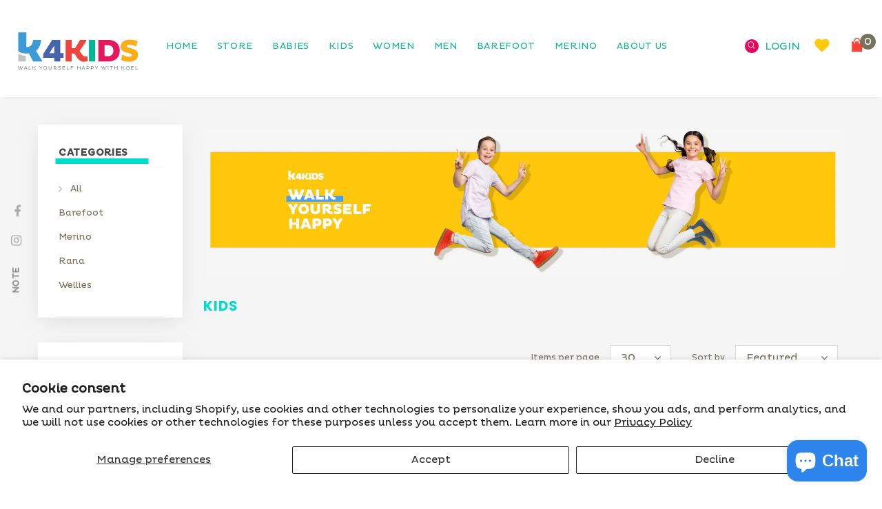

--- FILE ---
content_type: image/svg+xml
request_url: https://koel.shoes/cdn/shop/t/9/assets/icon-wishlist-kids.svg
body_size: 73
content:
<?xml version="1.0" encoding="utf-8"?>
<!-- Generator: Adobe Illustrator 16.0.0, SVG Export Plug-In . SVG Version: 6.00 Build 0)  -->
<!DOCTYPE svg PUBLIC "-//W3C//DTD SVG 1.1//EN" "http://www.w3.org/Graphics/SVG/1.1/DTD/svg11.dtd">
<svg version="1.1" id="Layer_1" xmlns="http://www.w3.org/2000/svg" xmlns:xlink="http://www.w3.org/1999/xlink" x="0px" y="0px"
	 width="29.492px" height="27px" viewBox="0 0 29.492 27" enable-background="new 0 0 29.492 27" xml:space="preserve">
<path fill="#FFC80B" d="M14.835,20.412c0.036-0.023,0.058-0.033,0.076-0.05c1.352-1.247,2.724-2.473,4.048-3.747
	c1.138-1.097,2.23-2.242,3.172-3.52c0.854-1.159,1.384-2.428,1.281-3.906c-0.088-1.246-0.674-2.197-1.728-2.832
	c-1.979-1.193-4.732-0.345-5.74,1.749c-0.076,0.158-0.162,0.209-0.327,0.206c-0.46-0.009-0.921-0.022-1.38,0.003
	c-0.281,0.018-0.403-0.083-0.54-0.332c-0.812-1.483-2.108-2.168-3.773-2.162c-1.398,0.006-2.459,0.642-3.155,1.85
	c-0.527,0.913-0.54,1.905-0.346,2.912c0.236,1.226,0.875,2.243,1.669,3.172c1.442,1.691,3.033,3.236,4.664,4.741
	C13.45,19.135,14.144,19.774,14.835,20.412z M14.829,23.26c-0.843-0.759-1.681-1.502-2.506-2.26
	c-1.711-1.571-3.403-3.162-4.991-4.861c-1.268-1.356-2.271-2.865-2.833-4.645C3.626,8.734,4.542,5.894,7.2,4.385
	c1.141-0.648,2.385-0.803,3.673-0.655c1.536,0.177,2.79,0.889,3.813,2.033c0.048,0.053,0.083,0.119,0.122,0.179
	c0.307-0.293,0.571-0.554,0.844-0.802c1.918-1.746,5.11-1.886,7.15-0.61c2.021,1.264,3.092,3.557,2.676,5.912
	c-0.326,1.847-1.194,3.449-2.399,4.863c-1.701,2-3.596,3.812-5.562,5.552C16.63,21.642,15.75,22.435,14.829,23.26z"/>
<path fill="#FFC80B" d="M14.832,20.814c-0.729-0.672-1.461-1.346-2.193-2.021c-1.722-1.586-3.399-3.219-4.922-5.001
	c-0.836-0.982-1.513-2.055-1.761-3.349c-0.204-1.062-0.19-2.11,0.365-3.073c0.734-1.274,1.854-1.946,3.33-1.952
	c1.757-0.006,3.125,0.717,3.982,2.282c0.144,0.263,0.272,0.368,0.57,0.351c0.483-0.028,0.969-0.014,1.456-0.004
	c0.175,0.003,0.265-0.051,0.345-0.218c1.063-2.209,3.968-3.104,6.058-1.845c1.111,0.669,1.731,1.673,1.823,2.987
	c0.109,1.561-0.45,2.9-1.352,4.124c-0.994,1.347-2.146,2.556-3.349,3.713c-1.396,1.347-2.845,2.639-4.271,3.954
	C14.895,20.78,14.871,20.791,14.832,20.814z"/>
</svg>


--- FILE ---
content_type: image/svg+xml
request_url: https://koel.shoes/cdn/shop/t/9/assets/k4kids-logo.svg
body_size: 1536
content:
<?xml version="1.0" encoding="utf-8"?>
<!-- Generator: Adobe Illustrator 16.0.0, SVG Export Plug-In . SVG Version: 6.00 Build 0)  -->
<!DOCTYPE svg PUBLIC "-//W3C//DTD SVG 1.1//EN" "http://www.w3.org/Graphics/SVG/1.1/DTD/svg11.dtd">
<svg version="1.1" id="Layer_1" xmlns="http://www.w3.org/2000/svg" xmlns:xlink="http://www.w3.org/1999/xlink" x="0px" y="0px"
	 width="186.667px" height="71.333px" viewBox="0 0 186.667 71.333" enable-background="new 0 0 186.667 71.333"
	 xml:space="preserve">
<path fill="#4664AE" d="M59.516,39.719v-11.23l-7.007,11.23H59.516z M68.287,46.447v5.244h-8.771v-5.244H43.645v-5.801L56.5,20.135
	h11.787v19.583h4.64v6.729H68.287z"/>
<path fill="#EF443B" d="M75.897,20.135h8.91v12.251h4.733l7.333-12.251h9.096v1.345l-9.792,14.944
	c1.995,2.458,4.548,8.028,7.935,8.028c0.929,0,2.229-0.14,3.156-0.464l0.835,6.961c-1.3,0.648-3.666,1.206-5.801,1.206
	c-7.75,0-11.044-8.771-13.736-12.065h-3.759v11.602h-8.91V20.135z"/>
<rect x="109.682" y="20.135" fill="#02B796" width="8.91" height="31.556"/>
<path fill="#E6175C" d="M132.143,27.838v16.15h5.383c4.455,0,7.472-2.924,7.472-8.028c0-5.197-3.017-8.122-7.472-8.122H132.143z
	 M123.232,20.135h14.711c9.328,0.046,16.288,5.569,16.288,15.825c0,10.163-6.96,15.731-16.288,15.731h-14.711V20.135z"/>
<path fill="#FBAE18" d="M162.91,38.373c-5.059-1.439-7.379-4.083-7.379-8.54c0-5.708,4.594-10.116,13.18-10.116
	c4.455,0,8.956,1.16,11.415,2.506l-2.459,7.657c-2.506-1.578-6.265-2.784-9.327-2.784c-2.646,0-3.806,0.881-3.806,2.181
	c0,1.021,0.649,1.532,2.32,2.042l5.383,1.625c5.894,1.81,8.446,4.502,8.446,8.771c0,6.125-5.059,10.44-13.18,10.44
	c-4.688,0-9.373-1.577-11.508-2.737l2.088-7.75c2.506,1.624,6.265,3.109,9.605,3.109c2.553,0,3.898-1.113,3.898-2.507
	c0-1.113-1.067-1.763-2.877-2.272L162.91,38.373z"/>
<path fill="#3C9BD6" d="M33.122,36.117c4.27-3.247,6.675-8.478,7.396-15.874H28.974c-1.323,8.838-4.569,10.222-9.86,10.282V9H7.569
	c0,0-0.23,25.578-0.042,26.789c0.135,0.868,0.714,1.344,1.102,1.615c3.952,2.773,8.905,2.678,10.484,2.621
	c1.322,0,2.586-0.061,3.789-0.181l6.072,11.844H42.71l-1.351-1.923L33.122,36.117z"/>
<path fill="#C1C2C2" d="M18.444,43.207c-1.141,0.127-2.95,0.185-5.055-0.379c-2.584-0.692-4.996-1.985-5.937-2.781v11.642h10.992
	V43.207z"/>
<polygon fill="#4A575B" points="10.728,60.916 9.553,63.594 9.021,63.594 7,58.633 7.532,58.633 9.32,63.032 10.517,60.332 
	9.823,58.633 10.356,58.633 12.1,62.967 13.968,58.633 14.501,58.633 12.37,63.594 11.837,63.594 "/>
<path fill="#4A575B" d="M16.936,62.004h2.423l-1.175-2.869L16.936,62.004z M17.899,58.633h0.569l2.021,4.961h-0.503l-0.497-1.203
	h-2.7l-0.519,1.203h-0.503L17.899,58.633z"/>
<polygon fill="#4A575B" points="22.779,63.594 22.779,58.633 23.275,58.633 23.275,63.148 26.129,63.148 26.129,63.594 "/>
<path fill="#4A575B" d="M28.404,58.633H28.9v2.27h1.307l1.635-2.27h0.525v0.072l-1.773,2.422c0.431,0.445,0.883,2.095,1.802,2.095
	c0.211,0,0.453-0.065,0.642-0.153l0.066,0.409c-0.204,0.103-0.504,0.188-0.788,0.188c-1.233,0-1.693-1.896-2.161-2.327H28.9v2.255
	h-0.496V58.633z"/>
<polygon fill="#4A575B" points="39.734,61.5 37.662,58.676 37.662,58.633 38.217,58.633 39.982,61.04 41.755,58.633 42.303,58.633 
	42.303,58.676 40.23,61.492 40.23,63.594 39.734,63.594 "/>
<path fill="#4A575B" d="M46.535,63.2c1.204,0,2.072-0.891,2.072-2.08c0-1.204-0.869-2.087-2.072-2.087
	c-1.182,0-2.058,0.883-2.058,2.087C44.477,62.31,45.353,63.2,46.535,63.2z M46.535,58.56c1.466,0,2.562,1.095,2.562,2.561
	c0,1.452-1.095,2.546-2.562,2.546c-1.452,0-2.547-1.094-2.547-2.546C43.988,59.654,45.083,58.56,46.535,58.56z"/>
<path fill="#4A575B" d="M52.094,61.559c0,0.978,0.503,1.656,1.62,1.656c1.131,0,1.635-0.737,1.635-1.664v-2.918h0.496v2.947
	c0,1.124-0.708,2.102-2.131,2.102c-1.416,0-2.116-0.883-2.116-2.102v-2.947h0.496V61.559z"/>
<path fill="#4A575B" d="M59.177,59.077v2.241h1.686c0.642,0,1.189-0.402,1.189-1.111c0-0.772-0.548-1.13-1.189-1.13H59.177z
	 M58.681,58.633h2.138c0.89,0,1.744,0.451,1.744,1.561c0,0.941-0.766,1.533-1.642,1.533h-0.087c0.496,0.51,1.146,1.502,1.861,1.502
	c0.204,0,0.453-0.072,0.642-0.16l0.065,0.409c-0.204,0.103-0.481,0.188-0.773,0.188c-1.102,0-1.897-1.575-2.445-1.939h-1.007v1.867
	h-0.496V58.633z"/>
<path fill="#4A575B" d="M66.298,61.143c-0.686-0.168-1.109-0.562-1.109-1.189c0-0.723,0.605-1.387,1.919-1.387
	c0.671,0,1.335,0.197,1.7,0.4l-0.153,0.468c-0.335-0.212-1-0.408-1.562-0.408c-0.963,0-1.394,0.431-1.394,0.897
	c0,0.408,0.285,0.643,0.795,0.766l1.058,0.264c0.854,0.211,1.343,0.554,1.343,1.247c0,0.897-0.796,1.466-1.949,1.466
	c-0.701,0-1.364-0.247-1.678-0.438l0.124-0.466c0.314,0.188,0.919,0.444,1.562,0.444c0.846,0,1.43-0.379,1.43-0.971
	c0-0.438-0.357-0.678-1.029-0.838L66.298,61.143z"/>
<polygon fill="#4A575B" points="71.455,63.594 71.455,58.633 75.228,58.633 75.228,59.077 71.937,59.077 71.937,60.785 
	74.695,60.785 74.695,61.23 71.937,61.23 71.937,63.148 75.228,63.148 75.228,63.594 "/>
<polygon fill="#4A575B" points="77.832,63.594 77.832,58.633 78.328,58.633 78.328,63.148 81.182,63.148 81.182,63.594 "/>
<polygon fill="#4A575B" points="83.938,61.536 83.938,63.594 83.456,63.594 83.456,58.633 87.083,58.633 87.083,59.077 
	83.938,59.077 83.938,61.092 86.689,61.092 86.689,61.536 "/>
<polygon fill="#4A575B" points="96.538,61.324 93.043,61.324 93.043,63.594 92.546,63.594 92.546,58.633 93.043,58.633 
	93.043,60.879 96.538,60.879 96.538,58.633 97.035,58.633 97.035,63.594 96.538,63.594 "/>
<path fill="#4A575B" d="M100.434,62.004h2.423l-1.175-2.869L100.434,62.004z M101.396,58.633h0.57l2.021,4.961h-0.504l-0.496-1.203
	h-2.701l-0.518,1.203h-0.504L101.396,58.633z"/>
<path fill="#4A575B" d="M106.773,59.077v2.562h1.569c0.7,0,1.284-0.467,1.284-1.27c0-0.876-0.584-1.292-1.284-1.292H106.773z
	 M106.277,58.633h2.131c0.934,0,1.729,0.547,1.729,1.736c0,1.072-0.796,1.715-1.729,1.715h-1.635v1.51h-0.496V58.633z"/>
<path fill="#4A575B" d="M113.077,59.077v2.562h1.569c0.7,0,1.283-0.467,1.283-1.27c0-0.876-0.583-1.292-1.283-1.292H113.077z
	 M112.58,58.633h2.132c0.935,0,1.729,0.547,1.729,1.736c0,1.072-0.795,1.715-1.729,1.715h-1.635v1.51h-0.497V58.633z"/>
<polygon fill="#4A575B" points="120.248,61.5 118.176,58.676 118.176,58.633 118.73,58.633 120.496,61.04 122.27,58.633 
	122.816,58.633 122.816,58.676 120.744,61.492 120.744,63.594 120.248,63.594 "/>
<polygon fill="#4A575B" points="131.222,60.916 130.047,63.594 129.514,63.594 127.492,58.633 128.025,58.633 129.812,63.032 
	131.01,60.332 130.316,58.633 130.85,58.633 132.594,62.967 134.462,58.633 134.994,58.633 132.863,63.594 132.33,63.594 "/>
<rect x="137.225" y="58.633" fill="#4A575B" width="0.496" height="4.961"/>
<polygon fill="#4A575B" points="142.397,59.077 142.397,63.594 141.9,63.594 141.9,59.077 139.982,59.077 139.982,58.633 
	144.215,58.633 144.215,59.077 "/>
<polygon fill="#4A575B" points="150.46,61.324 146.965,61.324 146.965,63.594 146.469,63.594 146.469,58.633 146.965,58.633 
	146.965,60.879 150.46,60.879 150.46,58.633 150.957,58.633 150.957,63.594 150.46,63.594 "/>
<path fill="#4A575B" d="M156.952,58.633h0.496v2.27h1.307l1.635-2.27h0.525v0.072l-1.773,2.422c0.431,0.445,0.883,2.095,1.803,2.095
	c0.211,0,0.452-0.065,0.642-0.153l0.065,0.409c-0.204,0.103-0.503,0.188-0.788,0.188c-1.232,0-1.692-1.896-2.16-2.327h-1.255v2.255
	h-0.496V58.633z"/>
<path fill="#4A575B" d="M165.693,63.2c1.203,0,2.072-0.891,2.072-2.08c0-1.204-0.869-2.087-2.072-2.087
	c-1.183,0-2.058,0.883-2.058,2.087C163.636,62.31,164.511,63.2,165.693,63.2z M165.693,58.56c1.466,0,2.561,1.095,2.561,2.561
	c0,1.452-1.095,2.546-2.561,2.546c-1.452,0-2.547-1.094-2.547-2.546C163.146,59.654,164.241,58.56,165.693,58.56z"/>
<polygon fill="#4A575B" points="170.821,63.594 170.821,58.633 174.594,58.633 174.594,59.077 171.303,59.077 171.303,60.785 
	174.061,60.785 174.061,61.23 171.303,61.23 171.303,63.148 174.594,63.148 174.594,63.594 "/>
<polygon fill="#4A575B" points="177.197,63.594 177.197,58.633 177.693,58.633 177.693,63.148 180.547,63.148 180.547,63.594 "/>
</svg>


--- FILE ---
content_type: image/svg+xml
request_url: https://koel.shoes/cdn/shop/t/9/assets/icon-cart-kids.svg
body_size: 321
content:
<?xml version="1.0" encoding="utf-8"?>
<!-- Generator: Adobe Illustrator 16.0.0, SVG Export Plug-In . SVG Version: 6.00 Build 0)  -->
<!DOCTYPE svg PUBLIC "-//W3C//DTD SVG 1.1//EN" "http://www.w3.org/Graphics/SVG/1.1/DTD/svg11.dtd">
<svg version="1.1" id="Layer_1" xmlns="http://www.w3.org/2000/svg" xmlns:xlink="http://www.w3.org/1999/xlink" x="0px" y="0px"
	 width="29.492px" height="27px" viewBox="0 0 29.492 27" enable-background="new 0 0 29.492 27" xml:space="preserve">
<path fill="#FD3F36" d="M10.529,8.486c0,0.9-0.015,1.783,0.007,2.664c0.01,0.373,0.345,0.617,0.741,0.621
	c0.409,0.002,0.716-0.244,0.768-0.622c0.012-0.089,0.014-0.181,0.014-0.272c0.002-0.729,0.001-1.459,0-2.188
	c0-0.066-0.009-0.133-0.014-0.203H10.529z M17.289,8.47c0-0.643,0.002-1.266-0.001-1.89c0-0.14-0.017-0.281-0.025-0.42
	c-0.002-0.021-0.01-0.041-0.015-0.062c-0.186-0.804-0.873-1.361-1.712-1.369c-0.822-0.009-0.809-0.005-1.631-0.002
	c-1.073,0.002-1.809,0.709-1.839,1.789c-0.016,0.61-0.003,1.222-0.002,1.833c0,0.039,0.011,0.078,0.019,0.122H17.289z M18.873,8.49
	c0.592-0.005,1.185-0.01,1.776-0.013c0.529-0.001,0.224-0.002,0.752,0.002c0.413,0.003,0.714,0.275,0.767,0.686
	c0.014,0.098,0.017,0.196,0.017,0.295c0.001,5.914,0.001,7.615,0,13.53c0,0.099-0.003,0.197-0.014,0.294
	c-0.052,0.406-0.332,0.675-0.735,0.704c-0.07,0.005-0.14,0.004-0.21,0.004c-5.207,0-7.904-0.006-13.112,0.008
	C7.569,24,7.161,23.686,7.161,23.043c0.009-5.95,0.005-7.686,0.006-13.636c0-0.092,0.006-0.183,0.019-0.273
	c0.056-0.387,0.357-0.655,0.749-0.656c1.052-0.003,1.268-0.001,2.321-0.001c0.075,0,0.151,0,0.256,0c0-0.097,0-0.179,0-0.26
	c0.002-0.604-0.013-1.209,0.009-1.812c0.065-1.726,1.32-3.097,3.031-3.211c1.074-0.071,1.331-0.079,2.401,0.026
	c1.385,0.138,2.29,0.985,2.729,2.306c0.115,0.346,0.146,0.729,0.163,1.098c0.026,0.554,0.006,1.11,0.009,1.665
	c0,0.068,0.015,0.137,0.023,0.205c-0.525,0-1.05,0-1.571,0c-0.007,0.041-0.013,0.062-0.013,0.083
	c-0.001,0.569-0.005,1.136-0.001,1.705c0,0.28,0.001,0.562,0.019,0.841c0.018,0.285,0.175,0.482,0.436,0.589
	c0.587,0.237,1.095-0.13,1.103-0.805c0.009-0.729,0.001-1.46,0.004-2.188C18.853,8.641,18.865,8.565,18.873,8.49z"/>
</svg>


--- FILE ---
content_type: image/svg+xml
request_url: https://koel.shoes/cdn/shop/t/9/assets/koel-logo.svg?v=160622146768181460461652357176
body_size: 12453
content:
<?xml version="1.0" encoding="utf-8"?>
<!-- Generator: Adobe Illustrator 16.0.0, SVG Export Plug-In . SVG Version: 6.00 Build 0)  -->
<!DOCTYPE svg PUBLIC "-//W3C//DTD SVG 1.1//EN" "http://www.w3.org/Graphics/SVG/1.1/DTD/svg11.dtd">
<svg version="1.1" xmlns="http://www.w3.org/2000/svg" xmlns:xlink="http://www.w3.org/1999/xlink" x="0px" y="0px" width="177px"
	 height="85px" viewBox="0 0 177 85" enable-background="new 0 0 177 85" xml:space="preserve">
<g id="Layer_1" display="none">
	
		<image display="inline" overflow="visible" width="177" height="85" xlink:href="[data-uri]
lwdQFFkax1/35EQaGDIMOUnOIDkOOSdRGWZgGMIwDAwqZkVUYEUREQETsgKi4KrENSCiGFgEFLMu
yCKgrosBUVG5Ro7htq7uru5f9VX/6uvX3/v69XtV/waAfJ3J56fCEgCk8bIEIV6u9KjoGDruBYAA
DhCAKSAzWZl8l6AgP4Bo4fp3fbyHjEZ0x3Cu1r/f/6+SZCdksgCAghCOZ2ey0hA+h8RpFl+QBQCK
jeQ1VmXx53gHwtICpEGEK+eYM8+n5zh+nrt+jAkLcUP4AQB4MpMp4ABA+gPJ07NZHKQOGY2wCY/N
5SFsgbAjK4mJzENG7oElaWnpc3wEYd34f6nD+VvNeFFNJpMj4vl3+SG8OzeTn8pc838ux/9WWqpw
YQ51JMhJAu+QufmQNatNSfcVMS8+IHCBuez5nuY4SegdvsCsTLeYBWYz3X0XWJgS7rLATMHis9ws
RtgCC9JDRPV5qQF+ovoJDBEnZHqELnAi15OxwDlJYZELnM2NCFjgzJRQ38UxbqK8QBgi6jlR4Cl6
x7TMxd5YzMW5spLCvBd7iBL1w05w9xDleeGi8fwsV1FNfmrQYv+pXqJ8Znao6NksZIMtcDLTJ2ix
TpBofQAX+AMmYGUlrJ7bV8Atnb9GwOUkZdFdkFOSQGfwWEZL6GYmZmYAzJ25+U/6nvbjLEG0m4u5
jA4AbPORJGcxx9QAoO0FANSPizmNd8h22A3AhT6WUJA9n5vb6gADiEAcSAN5oAI0gC4wBGbACtgD
Z+ABfEAgCAPRYAVggSSQBgRgFVgHNoM8UAB2g32gHBwGx0AtOAXOgBZwHlwG18At0AcGwWMwBEbB
KzAJPoIZCIJwEAWiQvKQKqQFGUBmkA3kCHlAflAIFA3FQRyIBwmhddBWqAAqhsqho1Ad9AvUBl2G
bkD90ENoGJqA3kFfYBRMhqVhZVgbNoZtYBfYFw6Dl8McOAPOgXPhXXAZXAWfhJvhy/AteBAegl/B
UyiAIqFoKDWUIcoG5YYKRMWgElEC1AZUPqoUVYVqQLWjulF3UEOo16jPaCyaiqajDdH2aG90OJqF
zkBvQBeiy9G16GZ0F/oOehg9if6OoWCUMAYYOwwDE4XhYFZh8jClmOOYJsxVzCBmFPMRi8XSsDpY
a6w3NhqbjF2LLcQexDZiO7D92BHsFA6Hk8cZ4BxwgTgmLguXhzuAO4m7hBvAjeI+4Ul4VbwZ3hMf
g+fht+BL8SfwF/ED+DH8DEGCoEWwIwQS2IQ1hCJCNaGdcJswSpghShJ1iA7EMGIycTOxjNhAvEp8
QnxPIpHUSbakYBKXtIlURjpNuk4aJn0mS5H1yW7kWLKQvItcQ+4gPyS/p1Ao2hRnSgwli7KLUke5
QnlG+SRGFTMSY4ixxTaKVYg1iw2IvREniGuJu4ivEM8RLxU/K35b/LUEQUJbwk2CKbFBokKiTeK+
xJQkVdJUMlAyTbJQ8oTkDclxKZyUtpSHFFsqV+qY1BWpESqKqkF1o7KoW6nV1KvUUWmstI40QzpZ
ukD6lHSv9KSMlIyFTITMapkKmQsyQzQUTZvGoKXSimhnaPdoX2SVZV1kE2R3yjbIDshOyynKOcsl
yOXLNcoNyn2Rp8t7yKfI75FvkX+qgFbQVwhWWKVwSOGqwmtFaUV7RZZivuIZxUdKsJK+UojSWqVj
Sj1KU8oqyl7KfOUDyleUX6vQVJxVklVKVC6qTKhSVR1VuaolqpdUX9Jl6C70VHoZvYs+qaak5q0m
VDuq1qs2o66jHq6+Rb1R/akGUcNGI1GjRKNTY1JTVdNfc51mveYjLYKWjVaS1n6tbq1pbR3tSO3t
2i3a4zpyOgydHJ16nSe6FF0n3QzdKt27elg9G70UvYN6ffqwvqV+kn6F/m0D2MDKgGtw0KB/CWaJ
7RLekqol9w3Jhi6G2Yb1hsNGNCM/oy1GLUZvjDWNY4z3GHcbfzexNEk1qTZ5bCpl6mO6xbTd9J2Z
vhnLrMLsrjnF3NN8o3mr+VsLA4sEi0MWDyyplv6W2y07Lb9ZWVsJrBqsJqw1reOsK63v20jbBNkU
2ly3xdi62m60PW/72c7KLsvujN1f9ob2KfYn7MeX6ixNWFq9dMRB3YHpcNRhyJHuGOd4xHHISc2J
6VTl9NxZw5ntfNx5zEXPJdnlpMsbVxNXgWuT67Sbndt6tw53lLuXe757r4eUR7hHucczT3VPjme9
56SXpddarw5vjLev9x7v+wxlBotRx5j0sfZZ79PlS/YN9S33fe6n7yfwa/eH/X389/o/CdAK4AW0
BIJARuDewKdBOkEZQb8GY4ODgiuCX4SYhqwL6Q6lhq4MPRH6Mcw1rCjscbhuuDC8M0I8IjaiLmI6
0j2yOHIoyjhqfdStaIVobnRrDC4mIuZ4zNQyj2X7lo3GWsbmxd5brrN89fIbKxRWpK64sFJ8JXPl
2ThMXGTcibivzEBmFXMqnhFfGT/JcmPtZ71iO7NL2BMJDgnFCWOJDonFieMcB85ezkSSU1Jp0muu
G7ec+zbZO/lw8nRKYEpNymxqZGpjGj4tLq2NJ8VL4XWlq6SvTu/nG/Dz+EMZdhn7MiYFvoLjmVDm
8szWLGnE3PQIdYXbhMPZjtkV2Z9WRaw6u1pyNW91zxr9NTvXjOV45vy8Fr2WtbZzndq6zeuG17us
P7oB2hC/oXOjxsbcjaObvDbVbiZuTtn82xaTLcVbPmyN3Nqeq5y7KXdkm9e2+jyxPEHe/e322w/v
QO/g7ujdab7zwM7v+ez8mwUmBaUFXwtZhTd/Mv2p7KfZXYm7eousig7txu7m7b63x2lPbbFkcU7x
yF7/vc0l9JL8kg/7Vu67UWpReng/cb9w/1CZX1nrAc0Duw98LU8qH6xwrWisVKrcWTl9kH1w4JDz
oYbDyocLDn85wj3y4KjX0eYq7arSY9hj2cdeVEdUd/9s83PdcYXjBce/1fBqhmpDarvqrOvqTiid
KKqH64X1EydjT/adcj/V2mDYcLSR1lhwGpwWnn75S9wv9874nuk8a3O24ZzWucomalN+M9S8pnmy
JallqDW6tb/Np62z3b696VejX2vOq52vuCBzoegi8WLuxdlLOZemOvgdry9zLo90rux8fCXqyt2u
4K7eq75Xr1/zvHal26X70nWH6+dv2N1ou2lzs+WW1a3mHsuept8sf2vqteptvm19u7XPtq+9f2n/
xQGngct33O9cu8u4e2swYLD/Xvi9B/dj7w89YD8Yf5j68O2j7Eczjzc9wTzJfyrxtPSZ0rOq3/V+
bxyyGrow7D7c8zz0+eMR1sirPzL/+Dqa+4LyonRMdaxu3Gz8/ITnRN/LZS9HX/FfzbzO+1Pyz8o3
um/O/eX8V89k1OToW8Hb2XeF7+Xf13yw+NA5FTT17GPax5np/E/yn2o/23zu/hL5ZWxm1Vfc17Jv
et/av/t+fzKbNjvLZwqYP6wACgk4MRGAdzUAUKIR79AHAFFs3hP/EDTv438Q+E8875t/yAqAGmcA
wjcB4Id4lENIaCFMRq5zlijMGcDm5qL4pzITzc3ma5ERZ4n5NDv7XhkAXDsA3wSzszMHZ2e/VSPN
PgSgI2Pei88Ji/yhnMbMUY+KyP+K9A/g3wGlXO2jhgAAAZxpVFh0WE1MOmNvbS5hZG9iZS54bXAA
AAAAADx4OnhtcG1ldGEgeG1sbnM6eD0iYWRvYmU6bnM6bWV0YS8iIHg6eG1wdGs9IlhNUCBDb3Jl
IDUuNC4wIj4KICAgPHJkZjpSREYgeG1sbnM6cmRmPSJodHRwOi8vd3d3LnczLm9yZy8xOTk5LzAy
LzIyLXJkZi1zeW50YXgtbnMjIj4KICAgICAgPHJkZjpEZXNjcmlwdGlvbiByZGY6YWJvdXQ9IiIK
ICAgICAgICAgICAgeG1sbnM6ZXhpZj0iaHR0cDovL25zLmFkb2JlLmNvbS9leGlmLzEuMC8iPgog
ICAgICAgICA8ZXhpZjpQaXhlbFhEaW1lbnNpb24+MTc3PC9leGlmOlBpeGVsWERpbWVuc2lvbj4K
ICAgICAgICAgPGV4aWY6UGl4ZWxZRGltZW5zaW9uPjg1PC9leGlmOlBpeGVsWURpbWVuc2lvbj4K
ICAgICAgPC9yZGY6RGVzY3JpcHRpb24+CiAgIDwvcmRmOlJERj4KPC94OnhtcG1ldGE+CuJyw6UA
AB1rSURBVHgB7V17cFZFlu+EmKDIyyFBk2BBAgIhiIAwieMAKuIwqFiK6O6sOjU7bu3Ubm3Vrlu1
O//tf7t/7eOPrdqdma3a2Ye1Co7jo0rA6AAqBJAgaxIiJoGdhGgSDE8dEiDZ8+u+5359+/Z9fd8X
Esjt1M3t23369OnTp0+ffn4FPT09IyJ1KQeuYw4UXse0p6SnHJAcSIU4FYTrngOpEF/3VZgWIBXi
VAauew6kQnzdV2FagCIbC17Z/nNxqvu4mDRcKApHguV8uMCWWognn/6xmDOn2h6Zhk4IDvzD3/9U
iIJht6yFzhwYv90IzVMgYZS8/elf/q0WE+61CnGBuCoKxGVBIkzvYCFWMbb4dNYunO0TILbgCknO
CCnBTFmVkGa+fT6pFK/6gqMCrEI8iVRsEWnhAqmFA9StxExxI7Z4W1gUKWn8DcWBkSIS4GFSghlt
bJZvpCA/cmIVYmjfaAEmkqwCbJKafk9MDjg9tKaJ4/IhyEwNSm+zBYJg0/CUA+OSA6kQj8tquRGI
ghkRbErks4RWcyKfGaS4Ji4HYBboWjJyYJclq/Q8skSRJks5MLYcSIV4bPmf5p4HDqRCnAcmpijG
lgNWm3jw0u8kVXIeL4tptNGyfcaWVWnuuXIgrijpCyRx8rRq4tP9X1Bassrj5honpxRmQnEAgpVU
GLNlkFWIs0WWpks5MBYcSIV4LLg+AfKUs8T5WVWO5JbVJo5MdYMDnDs3IPr7e8RXfb3idF+PGBq8
RFtZjBohw798zjwxdep0UVZWIUrLyscdVwaJ7v7eU6Kn+6S4cP6MOH/ujEujbilOmzZTTKWnonKu
KJ1dLkpKbnbhsvZgBxstOetLyKNlXowbIW5vbxFHjnyoeEYbj7B/TnIhlIsKZpgYVlpaKdat2xQK
HRbZ3/eFaGk9LDo6/lecvzAgN6+orahKePXKYDynuj9zvIWi+KabRdVdS0VVdY2onl/DINf8fY4E
taO9VRyjspzp6wq0S/Xy9DhUHqI3BvOzSu8Qi2tWicW195JAT77mZUia4bgR4v7+L0VPV7uif6RY
vgvlsmXQ0iVZQiTsw4XD1NqvkH9S0rJL+Jbmw6LpyD5xmvJX+WGV6SaKG8ZGQmfhFH7dOVaYFjg0
NCTamg/Jp6ikWCxfuVYsX/Gd/Gg1PesAf9dvO8UnRz4SnR3NLgRUQRD3NNJdeHgA30e86NvzlthD
T82SVWLNukeTC7PcARmUuyfLnD9ChJiKibkyvd/JObtgBN3djgAT4+VmasmEYHjJblKS3EVVzqkK
A/bFdf32hNi9521x+nS3jEOFS+fmS9+y+KgIJ05ByMbDXvfNG8CJZ0OXfycONO4QRw7vEXX1j5BA
3++C5dsD02fv7rdJeFsItSk0tKNXdSTWbHVtbAUgfK0th0T7559SOTZQOb5jB7OEGhyzQOQvKESI
nUzCJn3DOJSQxtO9ECYUncRJqglUiFkpJlKOLxQlxSVmZOD3nt1viU+a9sp4ndncINyEUgA4D4Q6
0CywLiA8DhzxhBvE0NAlsXfPG1LA1j+yVUyfPtOTItePluaPxYe73xBDQ4MOZSESa8nMV14DZrhA
lVeVAw3+C9LKm2L3LhK/Lj8meXmSH70OjSJcu89+DJ5Ie7lCIgVCF55oWkrL7ogEwkDnv//zH6nb
3UPank4Q6AxmIXTzRv5RNDCMAYfK0SoIvczLlG9XV2ckjXEB9v7mbfH+zm1SgOOmyQ1OaeXtr/6r
GBxUi2G54ctf6nEhxN1u5RrCkKCcZRGzAxi4bX/1X8j2pYUc2M/yMVVDggxjgYK96oE2277t3wRs
8Fxdw45fi6OH9+eKJjI9NKmprcG/XTu2Raa9lgDjQohbWz/OqcyYIgobRUMDv/nWL5UAy5wywpVT
xpGJ9XzUMGvXrl/lJMjv7nhdHMtDQ4gkPQQA9nfjvvdCIK5t1JgLMaaElHZkrZhcG1eGnKyGAG9/
9Wfi4rlzpH1pCIDHcUrTwAZXD4fn623TZJgv2Lv7TQETKqlrOvyRaG1tJDOIZmOsdnlSjPHguRz6
+9D+BoG6Gw9uzIX4YGPuLbq8Ym4gL3fTIO50/yktnoosZyCuRdHRIDONUgnBMNmx34i33/z3RLYl
zKEP9rzp4HPwemx6rYjXyNuw87WQnIjGa0TftajJwIKiJbe2HHDiQYpWOQkYEKSJu7o6ROsxxk/o
pfZCHvkWZNCuP8iLDEo5eKQBpCbI9CHdeVpB201TY3Hdjp2vEChoJydxyykc9T0m/4dFd3fHuNDG
4PyYuYad23PO+zaalZg+/TYrnl27XiFTwal4CUF+V5CtSSICDVwR0JlopOO0LOxCtLUcpBmLjgxY
gK+55WOa3tJ7kwBAPVibHckEF4qikltouXyBfGaVVmSisvCBt5807csiZX6TZAzEILxWZgQBxw9/
lwRYLXDAHuV0CdsUaaR7ltsXEjCHCjuYqo3MB+BnIeK3Hmbmr8NQnN4rcKOgsMw6HtEt7WoHD8x7
wDnzrIUGD1V5KQ3hOEi2ZdRtSYf2v6/sdn3d0MDJJfC+wU9VlsVL7hXLVtxPezy8U5GYLuv4vFkc
bHyX9lecVclj4VagJ2i7wNoHApb7E+Dx0p3sK0CIjUpMhjMUGkzbteMVZ4UpodAamItpgWP+giVG
qPo81LjLaRw8YNTBciifLtASpV6GjNDIqBiV2N3dKbBkPOfOKp1A19/xeSs1xjPSWHH3IMXAqxAM
S827Zesf+YSXM8Bmn5raVaJ6Qa2cghyQe8k5NvwNVoA22Otm4whPmd9YvQbyi9nAhoLCBvzFL/6O
BPgYxeaeddWCpdbVI2yAcbWKQUeSTyzLyoc0ILSu+bh2sBwoArPROFDLHqFHfAYG9+PAtR1rkm/b
v7YWzCtn0thggsJAe5gA6+kgzFu2/rEowsqnj24d0u/v700+0+LHkn1IgCbOHiFStrU20YWEJ2k3
2Blxllpqn1yR+8ZFmrv4KlSr69a7OHVPZ0er/pmlX+1Mq6ldSZtgVng0DQakndRQYA+e5y4YubjT
XsmEDvsTbJtsMD2ob+hJWpBv16/30B2VHoKMnq2tJbhR2XBcuEDTl2PoRkWIj9FABE7fYGIT3Iwt
nJwDd69YEzigw4aVeM5GFeguFJWV1eLRzX9gXUTBHghshsHTuO99cWA/TRNCgDV7WeZvdPu6Utaj
cPEeVi3NLZxyJdOWiMN0JJYCLycbOKmbNu1bpIjVIMW3hzoAGfYqj6UbFSHOdKE2ezT34hYXTxZ1
9z1kRYTR/pWh3Nb2KyurxFNbf2zFbwbW3fcgCXoJbfShOVwWLhMo8hvTVRYhpjBlStgbWxha7Anm
bt4r6xBQrhfdr8jPRiD1zfZhNI1W3OgIMXPNGZ37iY/Z3RpCwTbk+o1PWzUk8jlNtndyl6EHDQQa
OImDRu461SFO0IZ6d+YhFgIIJ/IeJrr9U2gqjGlLJshYBX19288UFS4fvbhwmEBtVOIVS/oGLN9W
qRRyrJLkE0jvwePgTcaZOBhNGAx63IGPGZn8+54V36VutzYwIezwXNz9DzxmHSxG4Vy79tEokND4
zH7qDBjGErk4OSh1lC5MBCXLqA8KpEcut5NW9ph1rIBiZjxCDWHEbSQxE+UZzKqJUXh1JiA3Gfcs
NLC9mLgAdHLD6f7Qza+lUwZh7qu+L8OiPXHQRJ4KpNj5NNWUjcOCS9msiswStyMMQfWLcD53MVwI
wfLnOjRIF1XL3syphyBk/qROiEoHDqrjXkrvZ+avvZrZnTFy6or3E9vQo25jyXsIzVyvNvxJwnKT
0lg5gVHMrFgJDCBFIlaXHt38ghEX8BmLu5m04DOeCjodErYbLpPC7quiHkK/VDqk/iQCN96h17d6
h+4+p6lI5js1F2oMSij1Kodf/+ZyBYVzPNUoNLzDuAo6MOt3Nrx+qHyEWDVxER0OvDJEP3dg0Q75
yDQpjqrqpWLD92AH5+EUri1zKSyC8NMcaQ5u6tQZlJoERwolKpGFyI6U2xprSVeoCRwCLXsyCEtO
LpyG7FEDLwsIv7PHpqfMi008p3I+4bx2LUkvgOnHqtxjm58fPQHWMiyZfIv2ldxbMhmNLAu+QZpZ
op1sCyAgulQnJ4dSQNBCHkeTskb1vcPSavSU0GB4LJ2V4/U0SY4j6LBZeHBgewcRzrBB8UnCcX7s
yOEPkyTJGvY8HbrMxal90VaWBqAFbAZel+Np02hTkx4QgGFsgxX9syJO1Yw2jRkOajlhHfz3n/sL
mvCHRh5717h/Z6K9t9lS3G+Z5kqCq48GlSPS9kSqON04a0mVCy5hYTctYGcex8d7cyMJeHMPEPSW
DSwgLeJkukny8hg/PVS2nHsSP1ZbiNUmBiBWpZ7a+iJdxNEsGmmnldQyNgwJwswyhSoaCawEAYdI
99Lm9ofpxHCUy6Vrg9Zvp+Xk+VlcfoIl4m66BkCe3XNs7ChauZIx/TVCu+3MQSVt3yFRuRyJxgaA
G32mytPVEEK7izK3oyxdpC8pnuKjW+WGuovKwU5X0rFYoBAzeszJ4sEGnlZaU8eeAblfwK0oJWgM
r78xGlaDE4cdoVKrp/T6MZ+J/QWLalbQtsXw3gFdW2dn3GVnlY/+U1RHaT9ENkLcROkyR+cJLzVC
LNuaDddbMv4aEbNm+a/Bmk4DxYsX+kjhacIQk4elpeVi0xPPcwZj8EbjiWoG+SHLKsS9X/aK2bfP
9uQAE2Nt2Sa5d/T8ubNSqHFfGR7cVWZ3YP6ImFxSRII/IL7q7aNvtX9YjUCDGwC6KvzxUaJCajR7
6Y6FHzz3kj0rJ3RWmUZ3hAS5+3w1wcBpBZxlW5HgohDwoLFxp5rTpflT7IVgp6GmIEMrunPnBWKa
5U6KGaRNvznfJ65KhaG6b/w0WwYn8S+gjDjMiW2vozajwwUMeKtfog2pXz83XExKNtzPSI9ViN9/
7zdi0cK7xJK7l4riYlzp5HXTps8gps+gPaiLvREhX910RdXrr/7c4bkjyASPFR+bQ90QlIwCBCpv
oL9XDvLCbtTJHFVCKkNobBkZYeg5cJYNXfsS2sEW5WBH4yoApEvaDTJ9EHlcTmg6zL/2yPvekpcD
jIYZuHbdYybarL9xuDX2xYlYpZUdiL1+o4iAeWaaV0FpArnT9tlx8fav3hLNR1uomxwKSh87vJLM
gIoIU8CPjBmAt/I37n+XNEyQ5sdc782yaw5QUP4sAkIadm0Xr736C9nj2EAwk3FgX4P4n//6J5pT
xw08ssYUKFRlRl3akjtwGfZXWezw22bfrhYVAO3gU43e4UdEIT9p+pCuB/g4OP+YMdh6+hopoNdf
+edrMsAGWd0xjm0x+VZNzJGXrwyJlk8/Fcfb2kTlnRViAWnnmbfZz7NxmrD3qrqHxK9JI2MZFC6s
nhEHKGlTk4gwrLxSSQ7ynpY4bP8W0yV4H+7utkXFClMadZi04HES0uN07ekMgUaIwRJ2eUH75mOg
C2LQdWI10nbFVfX8JVRurXFECK2tcA27tolBurhlRRbbMjEOOtr0kThG4xFo9gJxRXxAvMeVXKPt
Gml76yyy65kvuD2pgw5TTJs6k0y9+zzZBwixEjK2TQavDIqOTkLS2S5uueUWGlzdKcpmzxZTbr1V
zJwZ/34xHMFZTF30MTogqRxpIpZOD1nOB3VJkhKYHKhMgoXuaqX0i2pWEh1VtlQyjw/oDrSkjmWE
SSpwGHDx7DnRdtZ7c4+01w1TKO7+W6YLN3rC5r9nefBFfXPpqtiT2OQP4pgwRsAE87fvrerxAxpL
4Cyc2jwVfu0sBBf7mNuam8RXdDumVCXYv0HmEqYPsVd8GZ1rjG1W+GiKDoASGSBF8R90Ckg5LJmj
LMN0QOHbPgQBQuyDcwIKxTffXBKfkamBBzwtcDTFCKaJ6KmtXSqWLbs7CIFYRacxWloPJrIfPdrI
wYybIH/w3J9Z84EttYi0cRs0yLh2w+JWmg8Os70XL1ktTrYfU0KcVVnU+KOHBLOHBq1FxTfTvG65
a9qhHWAAiJ6lny51RE/HDUapDD1TqBBB2vhN8SQdZQp1jtCFwkRFuo30qjO6GfFcFM7JrULMDb6A
Wl/GOV06DHZ2UA70wBXISX58aN2fjPH+w26vRTV1JGAHSJDDYd1o9jjaqJBu8RkgjXGEZhGCrhtd
TaZLO53iTbJBnrNhiqF5vE7nB2LMeC80bwbCPcd+pzRLXd0D/igtBNN9U+m0xYULp2UoOgd99kMD
tXiRr8pbygPV59VLl+ge6E65Cd+SwKk+ygRV4/Q00IwqvboD+lTXCbK1D1HjW2VFoQJNXoWABkWh
QihjddKElKRDlglu464JE+ubNXEc4DoSMIGj9OQkc6Qv+b+D+3cEDjTQWJavXONFCi6YkuqFyP+X
2+h1VuNicNjC5SQI90bmuapenWJh804liCckyr43siCmq4agGpIR635yF+4GaB7c3AQNPuouRn3p
nPXRA02UeZxotM6ABxasPg7xIXQCYKzX1KwWk6iFS6tXk2TX63o0LG6BFPMv0yxFwzvbNACvt44q
v/RbziICpcU0HR4pyC4ubxrvF1cyv72xsgWCTuOBBpZa2BFglS+nhQArfA9/7xkODH3D3CifM5dg
dDpCq07iUwKs0qjN604bRtnp4TvoAGd/YIqofFQS2MXAR0f1ad7/SNMH0m/7Vy7HK0jr0KnzyJYg
MoxoJkek+lw0J3xJggNgH8cRYmBYXb/OQeSQpQut7neggl4nOj4NvUXn+0+8QHPd6hg6V0AC9EHZ
Jgj3slhp00Ia4T8jykgTx3XrNzxL5ZjsaNC4qXKDs2pxDeWRpj10jZV901Tg3o9YykPLJIbXy+EY
CfIFAm1819KV8jc3lIYhzCRdI1GcMwjAoK+BLpsOclgJe3LrTyj6CuG/SvjpbjTSJmyvBqXLJRw0
KTtYsVdpQdaihTToXC2W0I08SRzMow2O5ubTyEhPujHwSYLfBosGF/gQB68MXqabg+ikt8XJSx7d
u+gIwNH+FtDAIK/5pMBUP+BNMmZCDDIwU2HrHrwkRn/hcr79dNVTkMN00IMbfo9uw8Gmd4cNTjcZ
lCbf4SwMi0h4H3nkqazQYw/LgxueIXlQXSsEeOyc4mMbLaZ00w1GpsMxL3kRiycC4pabyOFUuOly
w2hiS/gtZyqW1FMqkAGm8KMQccXzW4Vm/kttB9uOKvMT+pGXoK4NKTCS3vL0n0jTQg5rtJmHIPyZ
nLLzmcpnNf0ITbYCzBSgHA9uwGIDeDXajuvD9kbe+Om124U6DOClBSun96xcRxDUUwRodG+K7L/G
VIhBNm7x8bfY5AXCVBourw5z0MjP0gYi3AqJbTphByHD8MSKk4a3GsThJspNj78g6usfjJU0Cggz
Gk88/RNqkLmdRInKJyp+Vf1G8ezzfx54y9AK+gk03OKfcdwYMiH58I25EMM2xm++oVXLFiutVWXn
RRUQo3w10gfkMG3BbJb7n8PSQfvjYpTv0q8AYaCEPEfLgTaYDz968a+y2t4ZRhdu0vzRi38tF3Vs
mi4sbZK4YRqjmE/5nfPED//wp/SzYGrqLwgfFp0effyHks+oH/UEQfvD4w6PJr300kt/Yyb/lPZL
ZOtm03I0niQOGvLo0UZx9SpsPEgV3v72he6ZZU4Jn7IJ5RIwpUH8yZPHxN3L7hNFRf7ddzpNd5TP
Ibg6MWlSMa1UfSmuDl8l3Jw3yGBa9FSGn4kxgvFZVVUr1q1/Uu5ZKCqyrilZUiULQhnn0/6KGvr1
z8HBIdoWi4tjVBnwX5UnGU4XGoNs+VAIMbaYVvoWLlwpHnvsBSrTGjFZnid0oQM9U6ZMFXPnLhL/
d7KdaPRu3AphXwYf6gFjAHrQDGAK4vic7gp6enqUJGihDQ0N2lcy77x580R1dXWyRATddHgfbfBo
I5+aPZAIzMEXaTZunaxB+VsJvsq2nLRUff3D6iPGfzC3/ThdEEi/yKl+nJHYRcyTc6RoGY4DP8Mc
NghVkVAto73IgVNMYQhyjMNusw7aI9HSeoi2rfZI+kNpJn4GOQwei0puouXpBVSftdRYamNvjbTh
BI+xwoqf6z1/vl+CeHb+UQjPupgDVywKlZVVivKKebQRq9rdFMT5WIWYIyfiG8zGNkD8TC+WVy9d
GqR9BdgIQ32DJsTY2Ybpu1k0sJlVOpt2+VVZN7aPFQ+xmtZN9J+mc394UC7cmea98jYjxHx3BO7e
wI+u44fKR+vOYd5khN118jcMiTa4yWTe4WQO9AYGjMVkjkRdQI50qRCDC6m7rjngNzyv6+KkxE9E
DqRCPBFr/QYrcyrEN1iFTsTipEI8EWv9BitzKsQ3WIVOxOJMSCE+cya3i7gnoqCM5zL7lpK2bdsm
Nm7cKG6lQ6A4qr99+3axZcsWWrEpdstx+LA6NLlypfdeBl4kWb/eu6KChL29vfQrSn1i6dKlLh7d
g3isFOpp9+7dK6ZMmSLMfPR07Z0ddN7vM7Fp4/fdYAgpaOFyIAJlAT7E4XAr3osWLfLRw6uVOp02
2hAGfHxQFviwUllXV+fhFcIBd9NNagXx66+/phWvFZ4FIdAK+nQeg2adF5IumkBderf9EnCTHqSH
A++YRhXi/Y+89XwQaysvp+ro6BAHDhwQjz/+uJQRDuf3yy+/TAsTZfLzzMA5Oh0/U6xZc7+nbCwn
AAI/wJv6+nqXTpQVNOh0dXV1iaamJrF582bOyn37hHjOnDnixIkTsnLB1KqqKtqT0CkrHKnAbHxD
QHR38eJFSRDC4EcjyMW1tbVJPGvWrAlFM7+qmg5AnhJoWKgwFlYIk04DGAchY8aARggXnC6woZkZ
kRAOxoco4NN5hTBUyMKFCz38A42mA+2Ry/Why29CCoFOj5lHPr4hG5WVlVJxBCkXnQbwBDwwYXUY
1B1guK5RHxBahMGPumpsbPTwWi+Lz5wAw1ER7CoqKiTB/A3kYLYuIIhrbm6WAo/08OfioL30QkXh
gsB2d3fLgqOwYDIaIzu0ajidkaAfTENjyZeDUF++7L8A8OzZs7IikA8Ug8m7fOU/2nhQL9yT6DIS
li/kAenCHBSl2bC5bpAWdYpeM6hH8WliAEK9Q1ghCKdOnZKEQxAgvBBQCI3uQADiWTu/8cYbsss0
u0c9jc0PgqExwSi0wLiVjXxA03vvvSdmzJjhtmjOA2aMLtQcDvw2oeP4qDeXG3DQFmgQrE04LehC
N/jOO+9IAUYDQ9lM3oB23T300EPRmllPQH7wDY2fHbr1SO1OwHr3jrQol0kfwmG21dbWynoBP2Fa
RO2TQZog4QNOOMiOmR/qBrwD31AO8CzI+YQYgGg96DaQOTKADYdvdiZj0Cphu3KLQzo0gqgCMj5+
Ix26GTAH+aH1xXWgKaiwEGydfsaJymJblcOSvNEA0EAgvKAdAmzyhhsYKgT8gZBBqPGtu2yEVk8P
P8rC9ii+USdxnN61Ax51rjcGhIFXqGf0zIgHbvDUVsfcKNCoAGeWFfgYBnjBR7PxAwYNJahOEc/O
KsRIDEbjgarHA+06MDAgWyIn5jdaGzQMKhQOFYowWwE5Tdgb6ZAewpFEkINwQrDQJZmag8unp0M5
YMehIbN2QLlsvQIqCBqC0zC8jk8fH4AvEAJbg9LTZOtH/mYjyhaXmQ71AYGCacQOQoqGiXLpzmwU
ehz748AwbNTbKsRgBg/o0IrwDcFmE0NHijBUpm5vIh5CbxYQLRmtmF3Ytk2MVtm0ALyJn3HEeYN+
MA3Cicq4je6TAx1gPnoZ3SEMgoBuDMIJOGgKNpV0WPYjDbpZ4EcaOKYXtjryBE5oHeCzVSAGN6BT
dyZcEv7pePLhR97oLczGjLLZNG0+8oyLI3AXGxiOlsatzPzmDKBp4MzCmeFIz+YGp4XwczobfuDg
LonhOK3tDfzAaQqDDsuNSM9bj2c/cIEmOJt2S0IvlwO4wE+TPj0vwLDT89VxcLxeBhs9DBf2Rt5c
xwxnwxUXDvzV6Wac+tuGS4/X/YCNqtNAIdYRpf6UA+OZA74ptvFMbEpbygEbB1IhtnElDbuuOJAK
8XVVXSmxNg78PxYEdbKft+eoAAAAAElFTkSuQmCC">
	</image>
</g>
<g id="Layer_2">
	<g>
		<g>
			<g>
				<g>
					<g>
						<path fill="#B1B1B1" d="M75.43,20.119c13.517,0,23.408,9.725,23.408,22.831c0,12.939-9.891,22.583-23.408,22.583
							c-13.35,0-23.24-9.644-23.24-22.583C52.19,29.844,62.08,20.119,75.43,20.119z M75.43,51.273c4.945,0,8.161-3.792,8.161-8.324
							c0-4.698-3.215-8.407-8.161-8.407c-4.778,0-8.075,3.709-8.075,8.407C67.355,47.481,70.652,51.273,75.43,51.273z"/>
					</g>
				</g>
				<g>
					<g>
						<path fill="#B1B1B1" d="M144.929,59.681c-4.451,3.626-11.126,5.852-18.546,5.852c-16.236,0-23.654-9.644-23.654-22.583
							c0-13.105,9.066-22.831,22.914-22.831c13.105,0,19.531,8.241,19.531,17.968c0,2.885-0.329,6.51-0.905,8.16h-26.291
							c0.741,4.038,3.873,7.087,9.724,7.087c3.956,0,8.984-1.978,11.376-3.791L144.929,59.681z M132.399,36.932
							c0-3.378-2.224-5.521-6.593-5.521c-4.285,0-7.007,2.636-7.583,6.263h14.094C132.399,37.427,132.399,37.18,132.399,36.932z"/>
					</g>
				</g>
				<g>
					<g>
						<path fill="#B1B1B1" d="M165.441,5.859v42.364c0,2.061,0.491,3.709,2.469,3.709c1.32,0,2.64-0.411,4.041-0.989l0.494,12.528
							c-2.143,0.66-6.428,1.731-11.127,1.731c-7.171,0-11.702-3.38-11.702-13.023V5.859H165.441z"/>
					</g>
				</g>
			</g>
			<g>
				<path fill="#0071BA" d="M15.07,47.685"/>
			</g>
			<g>
				<g>
					<path fill="#B1B1B1" d="M40.444,43.031c5.853-4.451,9.149-11.621,10.139-21.759H34.758
						c-1.812,12.117-6.263,14.012-13.517,14.095V5.859H5.416c0,0-0.315,35.062-0.056,36.722c0.185,1.19,0.978,1.842,1.51,2.215
						c5.417,3.801,12.208,3.671,14.372,3.592c1.813,0,3.545-0.083,5.194-0.247l8.323,16.237h18.831l-1.852-2.639L40.444,43.031z"/>
				</g>
			</g>
			<g>
				<path fill="#009FF7" d="M20.325,52.75c-1.564,0.175-4.044,0.253-6.93-0.52c-3.542-0.948-6.849-2.722-8.138-3.811v15.959h15.067
					V52.75z"/>
			</g>
		</g>
		<g>
			<path fill="#48555A" d="M9.321,76.898l-1.649,3.758H6.924l-2.837-6.965h0.748l2.51,6.177l1.68-3.79l-0.973-2.387h0.748
				l2.448,6.085l2.623-6.085h0.748l-2.991,6.965h-0.748L9.321,76.898z"/>
			<path fill="#48555A" d="M19.699,73.691h0.799l2.837,6.965h-0.707l-0.697-1.689h-3.79l-0.727,1.689h-0.708L19.699,73.691z
				 M18.346,78.424h3.4l-1.649-4.026L18.346,78.424z"/>
			<path fill="#48555A" d="M26.858,80.656v-6.965h0.697v6.341h4.005v0.624H26.858z"/>
			<path fill="#48555A" d="M35.063,73.691h0.697v3.187h1.833l2.295-3.187h0.737v0.103l-2.489,3.4
				c0.604,0.626,1.239,2.941,2.53,2.941c0.297,0,0.635-0.094,0.901-0.216l0.092,0.573c-0.286,0.143-0.706,0.267-1.105,0.267
				c-1.732,0-2.376-2.664-3.032-3.268H35.76v3.164h-0.697V73.691z"/>
			<path fill="#48555A" d="M51.586,77.717l-2.91-3.964v-0.062h0.778l2.479,3.38l2.489-3.38h0.768v0.062l-2.91,3.953v2.95h-0.696
				V77.717z"/>
			<path fill="#48555A" d="M61.44,73.588c2.06,0,3.596,1.537,3.596,3.597c0,2.039-1.537,3.575-3.596,3.575
				c-2.038,0-3.575-1.536-3.575-3.575C57.865,75.125,59.402,73.588,61.44,73.588z M61.44,80.104c1.691,0,2.91-1.249,2.91-2.919
				c0-1.691-1.219-2.93-2.91-2.93c-1.659,0-2.888,1.238-2.888,2.93C58.552,78.854,59.781,80.104,61.44,80.104z"/>
			<path fill="#48555A" d="M69.553,77.8c0,1.373,0.707,2.324,2.274,2.324c1.588,0,2.295-1.034,2.295-2.336v-4.097h0.696v4.138
				c0,1.578-0.994,2.951-2.991,2.951c-1.987,0-2.971-1.24-2.971-2.951v-4.138h0.697V77.8z"/>
			<path fill="#48555A" d="M79.11,73.691h3.001c1.25,0,2.449,0.635,2.449,2.191c0,1.322-1.076,2.152-2.305,2.152h-0.124
				c0.697,0.716,1.608,2.11,2.612,2.11c0.288,0,0.635-0.104,0.901-0.226l0.092,0.573c-0.287,0.143-0.676,0.267-1.085,0.267
				c-1.547,0-2.663-2.213-3.432-2.725h-1.414v2.621H79.11V73.691z M79.807,74.316v3.145h2.366c0.901,0,1.67-0.562,1.67-1.558
				c0-1.085-0.769-1.587-1.67-1.587H79.807z"/>
			<path fill="#48555A" d="M90.111,77.215c-0.963-0.235-1.558-0.788-1.558-1.669c0-1.016,0.851-1.946,2.695-1.946
				c0.942,0,1.874,0.276,2.387,0.563l-0.216,0.655c-0.471-0.298-1.402-0.574-2.191-0.574c-1.353,0-1.957,0.604-1.957,1.261
				c0,0.573,0.4,0.9,1.116,1.075l1.486,0.369c1.198,0.296,1.885,0.779,1.885,1.751c0,1.26-1.117,2.06-2.735,2.06
				c-0.983,0-1.916-0.349-2.356-0.614l0.175-0.656c0.44,0.267,1.29,0.624,2.191,0.624c1.188,0,2.008-0.532,2.008-1.362
				c0-0.614-0.502-0.951-1.443-1.178L90.111,77.215z"/>
			<path fill="#48555A" d="M97.661,80.656v-6.965h5.296v0.625h-4.62v2.396h3.873v0.626h-3.873v2.693h4.62v0.624H97.661z"/>
			<path fill="#48555A" d="M106.922,80.656v-6.965h0.696v6.341h4.005v0.624H106.922z"/>
			<path fill="#48555A" d="M115.802,77.768v2.889h-0.675v-6.965h5.091v0.625h-4.416v2.827h3.862v0.624H115.802z"/>
			<path fill="#48555A" d="M134.108,77.472H129.2v3.185h-0.696v-6.965h0.696v3.154h4.908v-3.154h0.697v6.965h-0.697V77.472z"/>
			<path fill="#48555A" d="M141.236,73.691h0.799l2.839,6.965h-0.708l-0.697-1.689h-3.788l-0.729,1.689h-0.707L141.236,73.691z
				 M139.884,78.424h3.401l-1.648-4.026L139.884,78.424z"/>
			<path fill="#48555A" d="M148.396,73.691h2.991c1.312,0,2.429,0.768,2.429,2.438c0,1.506-1.117,2.408-2.429,2.408h-2.295v2.119
				h-0.696V73.691z M149.093,74.316v3.596h2.203c0.983,0,1.803-0.656,1.803-1.783c0-1.229-0.819-1.812-1.803-1.812H149.093z"/>
			<path fill="#48555A" d="M157.554,73.691h2.992c1.312,0,2.428,0.768,2.428,2.438c0,1.506-1.116,2.408-2.428,2.408h-2.295v2.119
				h-0.697V73.691z M158.251,74.316v3.596h2.203c0.983,0,1.802-0.656,1.802-1.783c0-1.229-0.818-1.812-1.802-1.812H158.251z"/>
			<path fill="#48555A" d="M168.628,77.717l-2.909-3.964v-0.062h0.778l2.478,3.38l2.491-3.38h0.769v0.062l-2.911,3.953v2.95h-0.695
				V77.717z"/>
		</g>
	</g>
</g>
</svg>
